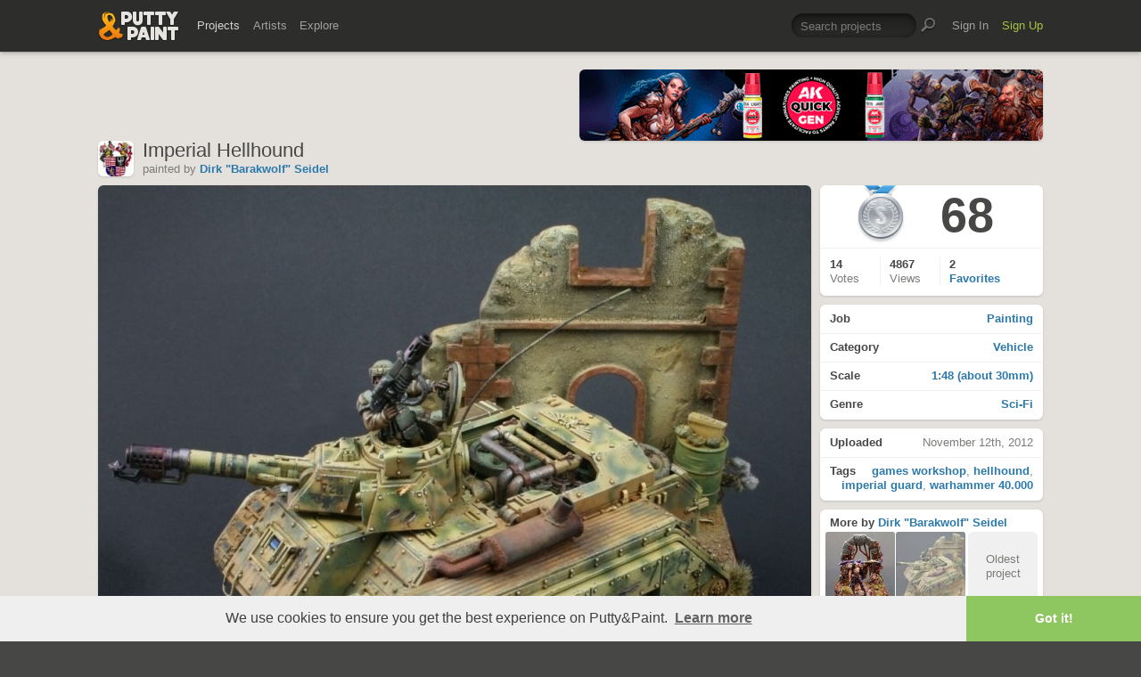

--- FILE ---
content_type: text/html; charset=UTF-8
request_url: https://www.puttyandpaint.com/ajax/comments/401
body_size: 352
content:
			
	
			<ul id="comments-list">
		
				<li class="cf">
					<div class="memberphoto">
						<img src="/assets/gfx/photo_missing.png" width="50" height="50">
											</div>
					<div class="comment cf">
						<h3><a href="https://www.puttyandpaint.com/Alexander_Prasolov" title="">byebye</a></h3>
						Wow! Such atmospheric!! Gold
						<aside class="comment-info">
							August 15th, 2020 12:06
																				</aside>
					</div>
				
				
				
				
				
				</li>
		
			</ul>
	

		
